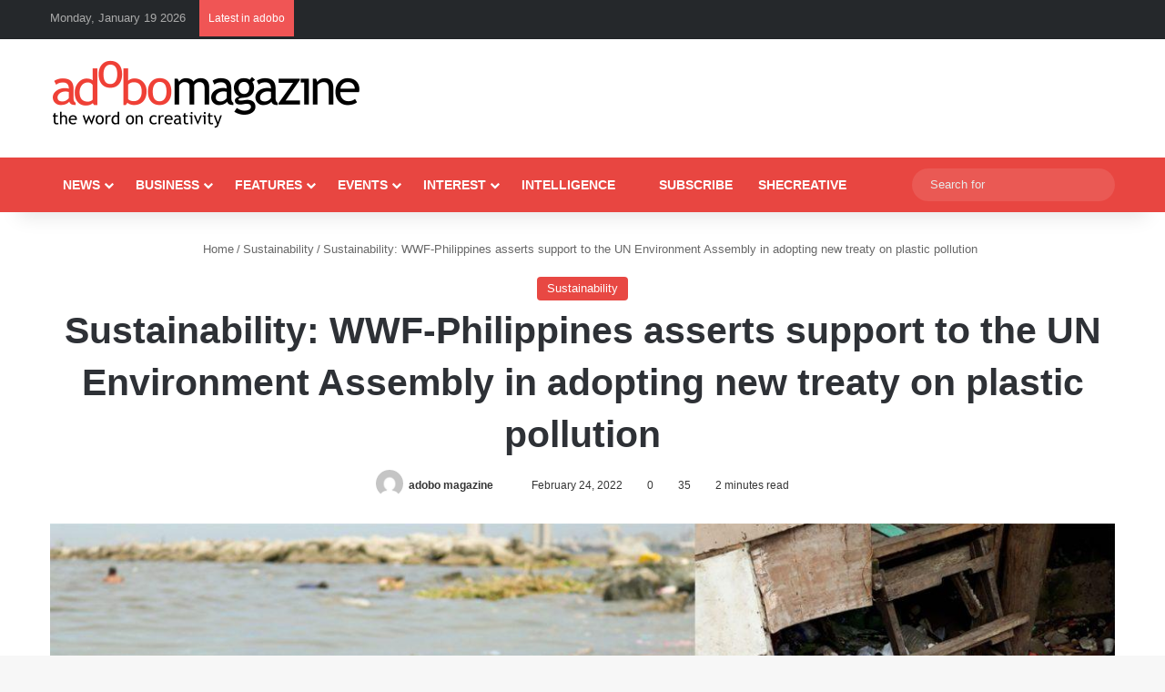

--- FILE ---
content_type: text/html; charset=utf-8
request_url: https://www.google.com/recaptcha/api2/aframe
body_size: 266
content:
<!DOCTYPE HTML><html><head><meta http-equiv="content-type" content="text/html; charset=UTF-8"></head><body><script nonce="g2cFsEtFPAunGEEuVd54zQ">/** Anti-fraud and anti-abuse applications only. See google.com/recaptcha */ try{var clients={'sodar':'https://pagead2.googlesyndication.com/pagead/sodar?'};window.addEventListener("message",function(a){try{if(a.source===window.parent){var b=JSON.parse(a.data);var c=clients[b['id']];if(c){var d=document.createElement('img');d.src=c+b['params']+'&rc='+(localStorage.getItem("rc::a")?sessionStorage.getItem("rc::b"):"");window.document.body.appendChild(d);sessionStorage.setItem("rc::e",parseInt(sessionStorage.getItem("rc::e")||0)+1);localStorage.setItem("rc::h",'1768828850042');}}}catch(b){}});window.parent.postMessage("_grecaptcha_ready", "*");}catch(b){}</script></body></html>